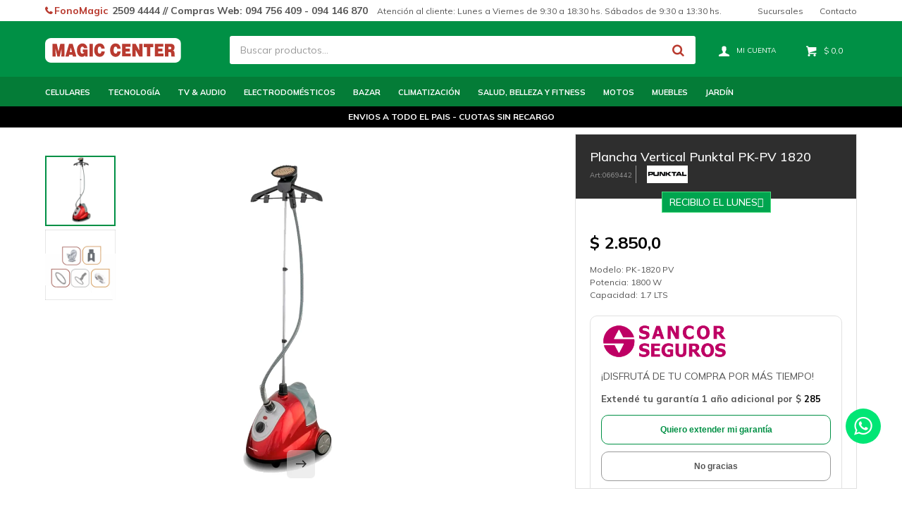

--- FILE ---
content_type: text/html; charset=utf-8
request_url: https://magiccenter.com.uy/catalogo/plancha-vertical-punktal-pk-pv-1820_0669442_0669442
body_size: 10755
content:
 <!DOCTYPE html> <html lang="es" class="no-js"> <head itemscope itemtype="http://schema.org/WebSite"> <meta charset="utf-8" /> <script> const GOOGLE_MAPS_CHANNEL_ID = '38'; </script> <link rel='preconnect' href='https://f.fcdn.app' /> <link rel='preconnect' href='https://fonts.googleapis.com' /> <link rel='preconnect' href='https://www.facebook.com' /> <link rel='preconnect' href='https://www.google-analytics.com' /> <link rel="dns-prefetch" href="https://cdnjs.cloudflare.com" /> <title itemprop='name'>Plancha Vertical Punktal PK-PV 1820 — Magic Center</title> <meta name="description" content="Modelo: PK-1820 PV Potencia: 1800 W Capacidad: 1.7 LTS" /> <meta name="keywords" content="" /> <link itemprop="url" rel="canonical" href="https://magiccenter.com.uy/catalogo/plancha-vertical-punktal-pk-pv-1820_0669442_0669442" /> <meta property="og:title" content="Plancha Vertical Punktal PK-PV 1820 — Magic Center" /><meta property="og:description" content="Modelo: PK-1820 PV Potencia: 1800 W Capacidad: 1.7 LTS" /><meta property="og:type" content="product" /><meta property="og:image" content="https://f.fcdn.app/imgs/00bde0/magiccenter.com.uy/mce/5d49/webp/catalogo/066944206694421/850x850/plancha-vertical-punktal-pk-pv-1820-plancha-vertical-punktal-pk-pv-1820.jpg"/><meta property="og:url" content="https://magiccenter.com.uy/catalogo/plancha-vertical-punktal-pk-pv-1820_0669442_0669442" /><meta property="og:site_name" content="Magic Center" /> <meta name='twitter:description' content='Modelo: PK-1820 PV Potencia: 1800 W Capacidad: 1.7 LTS' /> <meta name='twitter:image' content='https://f.fcdn.app/imgs/00bde0/magiccenter.com.uy/mce/5d49/webp/catalogo/066944206694421/850x850/plancha-vertical-punktal-pk-pv-1820-plancha-vertical-punktal-pk-pv-1820.jpg' /> <meta name='twitter:url' content='https://magiccenter.com.uy/catalogo/plancha-vertical-punktal-pk-pv-1820_0669442_0669442' /> <meta name='twitter:card' content='summary' /> <meta name='twitter:title' content='Plancha Vertical Punktal PK-PV 1820 — Magic Center' /> <script>document.getElementsByTagName('html')[0].setAttribute('class', 'js ' + ('ontouchstart' in window || navigator.msMaxTouchPoints ? 'is-touch' : 'no-touch'));</script> <script> var FN_TC = { M1 : 40, M2 : 1 }; </script> <meta id='viewportMetaTag' name="viewport" content="width=device-width, initial-scale=1.0, maximum-scale=1,user-scalable=no"> <link rel="shortcut icon" href="https://f.fcdn.app/assets/commerce/magiccenter.com.uy/7658_52dc/public/web/favicon.ico" /> <link rel="apple-itouch-icon" href="https://f.fcdn.app/assets/commerce/magiccenter.com.uy/cdb2_0c0e/public/web/favicon.png" /> <!--<link rel="preconnect" href="https://fonts.googleapis.com">--> <!--<link rel="preconnect" href="https://fonts.gstatic.com" crossorigin>--> <!--<link href="https://fonts.googleapis.com/css2?family=Nunito:ital,wght@0,200..1000;1,200..1000&display=swap" rel="stylesheet">--> <!--<link rel="preconnect" href="https://fonts.googleapis.com">--> <!--<link rel="preconnect" href="https://fonts.gstatic.com" crossorigin>--> <!--<link href="https://fonts.googleapis.com/css2?family=Montserrat:ital,wght@0,100..900;1,100..900&display=swap" rel="stylesheet">--> <!--<link rel="preconnect" href="https://fonts.googleapis.com">--> <!--<link rel="preconnect" href="https://fonts.gstatic.com" crossorigin>--> <!--<link href="https://fonts.googleapis.com/css2?family=Noto+Sans:ital,wght@0,100..900;1,100..900&display=swap" rel="stylesheet">--> <link rel="preconnect" href="https://fonts.googleapis.com"> <link rel="preconnect" href="https://fonts.gstatic.com" crossorigin> <link href="https://fonts.googleapis.com/css2?family=Mulish:ital,wght@0,200..1000;1,200..1000&display=swap" rel="stylesheet"> <link href="https://fonts.googleapis.com/css2?family=Material+Symbols+Outlined" rel="stylesheet" /> <link href="https://f.fcdn.app/assets/commerce/magiccenter.com.uy/0000_7a31/s.52404833946650388242726977442369.css" rel="stylesheet"/> <script src="https://f.fcdn.app/assets/commerce/magiccenter.com.uy/0000_7a31/s.43044131004138964262129568147039.js"></script> <!--[if lt IE 9]> <script type="text/javascript" src="https://cdnjs.cloudflare.com/ajax/libs/html5shiv/3.7.3/html5shiv.js"></script> <![endif]--> <link rel="manifest" href="https://f.fcdn.app/assets/manifest.json" /> </head> <body id='pgCatalogoDetalle' class='headerMenuFullWidth footer1 headerSubMenuFullPageWidth buscadorSearchField compraDropDown compraLeft filtrosFixed fichaMobileFixedActions layout03'> <div id="pre"> <div id="wrapper"> <header id="header" role="banner"> <div class="cnt"> <div id="logo"><a href="/"><img src="https://f.fcdn.app/assets/commerce/magiccenter.com.uy/9386_8b7b/public/web/img/logo.svg" alt="Magic Center" /></a></div> <nav id="menu" data-fn="fnMainMenu"> <ul class="lst main"> <li class="it celulares"> <a target="_self" href="https://magiccenter.com.uy/celulares" class="tit">Celulares</a> <div class="subMenu"> <div class="cnt"> <ul> <li class="hdr equipos"><a target="_self" href="https://magiccenter.com.uy/celulares/equipos" class="tit">Equipos</a></li> <li><a href="https://magiccenter.com.uy/celulares/equipos?marca=samsung" target="_self">Samsung</a></li> <li><a href="https://magiccenter.com.uy/celulares/equipos?marca=xiaomi" target="_self">Xiaomi</a></li> <li><a href="https://magiccenter.com.uy/celulares/equipos?marca=iphone" target="_self">iPhone</a></li> </ul>  </div> </div> </li> <li class="it "> <a target="_self" href="/tecnologia" class="tit">Tecnología</a> <div class="subMenu"> <div class="cnt"> <ul> <li class="hdr notebooks"><a target="_self" href="https://magiccenter.com.uy/notebooks" class="tit">Notebooks</a></li> <li><a href="https://magiccenter.com.uy/notebooks?marca=lenovo" target="_self">Lenovo</a></li> </ul> <ul> <li class="hdr tablets"><a target="_self" href="https://magiccenter.com.uy/tablets" class="tit">Tablets</a></li> </ul> <ul> <li class="hdr telefonos"><a target="_self" href="https://magiccenter.com.uy/telefonos" class="tit">Teléfonos</a></li> <li><a href="https://magiccenter.com.uy/telefonos/tecnologia/telefonos/inalambricos" target="_self">Inalámbricos</a></li> <li><a href="https://magiccenter.com.uy/telefonos/tecnologia/telefonos/telefonos-fijos" target="_self">Teléfonos fijos</a></li> </ul>  </div> </div> </li> <li class="it "> <a target="_self" href="/tv-audio" class="tit">TV & Audio</a> <div class="subMenu"> <div class="cnt"> <ul> <li class="hdr televisores"><a target="_self" href="https://magiccenter.com.uy/televisores" class="tit">Televisores</a></li> <li><a href="https://magiccenter.com.uy/televisores?tipo-tv=smart-tv" target="_self">Smart HD</a></li> <li><a href="https://magiccenter.com.uy/televisores?tipo-tv=televisores-4k" target="_self">Smart 4K</a></li> <li><a href="https://magiccenter.com.uy/televisores?tipo-tv=televisores-led" target="_self">Televisores LED</a></li> </ul> <ul> <li class="hdr accesorios-tv"><a target="_self" href="https://magiccenter.com.uy/accesorios-tv" class="tit">Accesorios TV</a></li> <li><a href="https://magiccenter.com.uy/accesorios-tv/tv-audio/accesorios-tv/soportes" target="_self">Soportes</a></li> <li><a href="https://magiccenter.com.uy/accesorios-tv/tv-audio/accesorios-tv/antenas-y-sintonizadoras-digital" target="_self">Antenas y Sintonizadoras digital</a></li> </ul> <ul> <li class="hdr audio"><a target="_self" href="https://magiccenter.com.uy/audio" class="tit">Audio</a></li> <li><a href="https://magiccenter.com.uy/audio/tv-audio/audio/radios" target="_self">Radios</a></li> <li><a href="https://magiccenter.com.uy/audio/tv-audio/audio/barras-de-sonido" target="_self">Barras de sonido</a></li> <li><a href="https://magiccenter.com.uy/audio/tv-audio/audio/equipos-de-audio" target="_self">Equipos de Audio</a></li> </ul> <ul> <li class="hdr parlantes"><a target="_self" href="https://magiccenter.com.uy/parlantes" class="tit">Parlantes</a></li> <li><a href="https://magiccenter.com.uy/parlantes/tv-audio/parlantes/parlantes-portatiles" target="_self">Parlantes portátiles</a></li> <li><a href="https://magiccenter.com.uy/parlantes/tv-audio/parlantes/parlantes-potenciados" target="_self">Parlantes potenciados</a></li> </ul>  </div> </div> </li> <li class="it "> <a target="_self" href="/electrodomesticos" class="tit">Electrodomésticos</a> <div class="subMenu"> <div class="cnt"> <ul> <li class="hdr heladeras-y-freezers"><a target="_self" href="https://magiccenter.com.uy/heladeras-y-freezers" class="tit">Heladeras y Freezers</a></li> <li><a href="https://magiccenter.com.uy/heladeras-y-freezers/electrodomesticos/heladeras-y-freezers/heladeras" target="_self">Heladeras</a></li> <li><a href="https://magiccenter.com.uy/heladeras-y-freezers/electrodomesticos/heladeras-y-freezers/freezers" target="_self">Freezers</a></li> <li><a href="https://magiccenter.com.uy/heladeras-y-freezers/electrodomesticos/heladeras-y-freezers/frigobares" target="_self">Frigobares</a></li> </ul> <ul> <li class="hdr cocinas-y-hornos"><a target="_self" href="https://magiccenter.com.uy/cocinas-y-hornos" class="tit">Cocina</a></li> <li><a href="https://magiccenter.com.uy/cocinas-y-hornos/electrodomesticos/cocinas-y-hornos/cocinas" target="_self">Cocinas</a></li> <li><a href="https://magiccenter.com.uy/cocinas-y-hornos/electrodomesticos/cocinas-y-hornos/hornos-de-empotrar" target="_self">Hornos de Empotrar</a></li> <li><a href="https://magiccenter.com.uy/cocinas-y-hornos/electrodomesticos/cocinas-y-hornos/anafes" target="_self">Anafes</a></li> <li><a href="https://magiccenter.com.uy/cocinas-y-hornos/electrodomesticos/cocinas-y-hornos/campanas" target="_self">Campanas</a></li> <li><a href="https://magiccenter.com.uy/cocinas-y-hornos/electrodomesticos/cocinas-y-hornos/extractores" target="_self">Extractores</a></li> <li><a href="https://magiccenter.com.uy/cocinas-y-hornos/electrodomesticos/cocinas-y-hornos/microondas" target="_self">Microondas</a></li> <li><a href="https://magiccenter.com.uy/cocinas-y-hornos/electrodomesticos/cocinas-y-hornos/hornos-electricos" target="_self">Hornos Eléctricos</a></li> </ul> <ul> <li class="hdr calefones"><a target="_self" href="https://magiccenter.com.uy/calefones" class="tit">Calefones</a></li> <li><a href="https://magiccenter.com.uy/calefones?tipo-tanque=cobre" target="_self">Cobre</a></li> <li><a href="https://magiccenter.com.uy/calefones?tipo-tanque=acero" target="_self">Acero</a></li> </ul> <ul> <li class="hdr lavado-y-secado"><a target="_self" href="https://magiccenter.com.uy/lavado-y-secado" class="tit">Lavado y Secado</a></li> <li><a href="https://magiccenter.com.uy/lavado-y-secado/electrodomesticos/lavado-y-secado/lavarropas" target="_self">Lavarropas</a></li> <li><a href="https://magiccenter.com.uy/lavado-y-secado/electrodomesticos/lavado-y-secado/secarropas" target="_self">Secarropas</a></li> <li><a href="https://magiccenter.com.uy/lavado-y-secado/electrodomesticos/lavado-y-secado/lavasecarropas" target="_self">Lavasecarropas</a></li> <li><a href="https://magiccenter.com.uy/lavado-y-secado/electrodomesticos/lavado-y-secado/lavavajillas" target="_self">Lavavajillas</a></li> </ul> <ul> <li class="hdr de-cocina"><a target="_self" href="https://magiccenter.com.uy/de-cocina" class="tit">Pequeños de Cocina</a></li> <li><a href="https://magiccenter.com.uy/de-cocina/electrodomesticos/batidoras" target="_self">Batidoras</a></li> <li><a href="https://magiccenter.com.uy/de-cocina/electrodomesticos/cafeteras" target="_self">Cafeteras</a></li> <li><a href="https://magiccenter.com.uy/de-cocina/electrodomesticos/exprimidores-y-jugueras" target="_self">Exprimidores y jugueras</a></li> <li><a href="https://magiccenter.com.uy/de-cocina/electrodomesticos/freidoras" target="_self">Freidoras</a></li> <li><a href="https://magiccenter.com.uy/de-cocina/electrodomesticos/jarras-electricas" target="_self">Jarras Eléctricas</a></li> <li><a href="https://magiccenter.com.uy/de-cocina/electrodomesticos/soperas" target="_self">Soperas</a></li> <li><a href="https://magiccenter.com.uy/de-cocina/electrodomesticos/mixers" target="_self">Mixers</a></li> <li><a href="https://magiccenter.com.uy/de-cocina/electrodomesticos/procesadoras" target="_self">Procesadoras</a></li> <li><a href="https://magiccenter.com.uy/de-cocina/electrodomesticos/sandwicheras" target="_self">Sandwicheras</a></li> <li><a href="https://magiccenter.com.uy/de-cocina/electrodomesticos/tostadoras" target="_self">Tostadoras</a></li> <li><a href="https://magiccenter.com.uy/de-cocina/electrodomesticos/licuadoras" target="_self">Licuadoras</a></li> </ul> <ul> <li class="hdr horgar-y-limpieza"><a target="_self" href="https://magiccenter.com.uy/horgar-y-limpieza" class="tit">Hogar y Limpieza</a></li> <li><a href="https://magiccenter.com.uy/horgar-y-limpieza/electrodomesticos/aspiradoras" target="_self">Aspiradoras</a></li> <li><a href="https://magiccenter.com.uy/horgar-y-limpieza/electrodomesticos/enceradoras" target="_self">Enceradoras</a></li> <li><a href="https://magiccenter.com.uy/horgar-y-limpieza/electrodomesticos/maquinas-de-coser" target="_self">Maquinas de coser</a></li> <li><a href="https://magiccenter.com.uy/horgar-y-limpieza/electrodomesticos/planchas" target="_self">Planchas</a></li> </ul>  </div> </div> </li> <li class="it bazar"> <a target="_self" href="https://magiccenter.com.uy/bazar" class="tit">Bazar</a> <div class="subMenu"> <div class="cnt"> <ul> <li class=" recipientes-termicos"><a target="_self" href="https://magiccenter.com.uy/bazar/recipientes-termicos" class="tit">Recipientes térmicos</a></li> <li class=" ollas-y-sartenes"><a target="_self" href="https://magiccenter.com.uy/bazar/ollas-y-sartenes" class="tit">Ollas y sartenes</a></li> <li class=" calderas"><a target="_self" href="https://magiccenter.com.uy/bazar/calderas" class="tit">Calderas</a></li> </ul> <!----> </div> </div> </li> <li class="it "> <a target="_self" href="/climatizacion" class="tit">Climatización</a> <div class="subMenu"> <div class="cnt"> <ul> <li class="hdr aires-acondicionados"><a target="_self" href="https://magiccenter.com.uy/aires-acondicionados" class="tit">Aires Acondicionados</a></li> <li><a href="https://magiccenter.com.uy/aires-acondicionados?tipo-ac=inverter" target="_self">Inverter</a></li> <li><a href="https://magiccenter.com.uy/aires-acondicionados?tipo-ac=on-off" target="_self">On / Off</a></li> </ul> <ul> <li class="hdr ventiladores"><a target="_self" href="https://magiccenter.com.uy/ventiladores" class="tit">Ventiladores</a></li> <li><a href="https://magiccenter.com.uy/ventiladores?tipo=de-pie" target="_self">De Pie</a></li> <li><a href="https://magiccenter.com.uy/ventiladores?tipo=de-mesa" target="_self">De Mesa</a></li> <li><a href="https://magiccenter.com.uy/ventiladores?tipo=de-techo" target="_self">De Techo</a></li> <li><a href="https://magiccenter.com.uy/ventiladores?tipo=turbo" target="_self">Turbo</a></li> </ul> <ul> <li class="hdr calefaccion"><a target="_self" href="https://magiccenter.com.uy/calefaccion" class="tit">Calefacción</a></li> <li><a href="https://magiccenter.com.uy/calefaccion/climatizacion/calefaccion/estufas" target="_self">Estufas</a></li> <li><a href="https://magiccenter.com.uy/calefaccion/climatizacion/calefaccion/radiadores" target="_self">Radiadores</a></li> <li><a href="https://magiccenter.com.uy/calefaccion/climatizacion/calefaccion/calefactores" target="_self">Calefactores</a></li> <li><a href="https://magiccenter.com.uy/calefaccion/climatizacion/calefaccion/calientacamas" target="_self">Calientacamas</a></li> </ul> <ul> <li class="hdr deshumificadores"><a target="_self" href="https://magiccenter.com.uy/deshumificadores" class="tit">Deshumificadores</a></li> </ul>  </div> </div> </li> <li class="it "> <a target="_self" href="/salud-belleza-y-fitness" class="tit">Salud, Belleza y Fitness</a> <div class="subMenu"> <div class="cnt"> <ul> <li class="hdr cuidado-personal"><a target="_self" href="https://magiccenter.com.uy/cuidado-personal" class="tit">Cuidado Personal</a></li> <li><a href="https://magiccenter.com.uy/cuidado-personal/salud-belleza-y-fitness/cuidado-personal/planchitas" target="_self">Planchitas</a></li> <li><a href="https://magiccenter.com.uy/cuidado-personal/salud-belleza-y-fitness/cuidado-personal/secadores-de-pelo" target="_self">Secadores de pelo</a></li> <li><a href="https://magiccenter.com.uy/cuidado-personal/salud-belleza-y-fitness/cuidado-personal/depiladoras" target="_self">Depiladoras</a></li> <li><a href="https://magiccenter.com.uy/cuidado-personal/salud-belleza-y-fitness/cuidado-personal/afeitadoras" target="_self">Afeitadoras</a></li> <li><a href="https://magiccenter.com.uy/cuidado-personal/salud-belleza-y-fitness/cuidado-personal/cortadoras-de-pelo" target="_self">Cortadoras de pelo</a></li> <li><a href="https://magiccenter.com.uy/cuidado-personal/salud-belleza-y-fitness/cuidado-personal/cortabarbas-y-trimmers" target="_self">Cortabarbas y Trimmers</a></li> </ul> <ul> <li class="hdr fitness"><a target="_self" href="https://magiccenter.com.uy/fitness" class="tit">Fitness</a></li> <li><a href="https://magiccenter.com.uy/fitness/salud-belleza-y-fitness/fitness/caminadores" target="_self">Caminadores</a></li> <li><a href="https://magiccenter.com.uy/fitness/salud-belleza-y-fitness/fitness/ergometricas" target="_self">Ergométricas</a></li> <li><a href="https://magiccenter.com.uy/fitness/salud-belleza-y-fitness/fitness/bancos" target="_self">Bancos</a></li> <li><a href="https://magiccenter.com.uy/fitness/salud-belleza-y-fitness/fitness/remo" target="_self">Remos</a></li> <li><a href="https://magiccenter.com.uy/fitness/salud-belleza-y-fitness/fitness/spinning" target="_self">Spinning</a></li> </ul> <ul> <li class="hdr bicicletas"><a target="_self" href="https://magiccenter.com.uy/bicicletas" class="tit">Bicicletas</a></li> <li><a href="https://magiccenter.com.uy/bicicletas?genero=caballero" target="_self">Caballero</a></li> <li><a href="https://magiccenter.com.uy/bicicletas?genero=dama" target="_self">Dama</a></li> </ul> <ul> <li class="hdr salud-y-bienestar"><a target="_self" href="https://magiccenter.com.uy/salud-y-bienestar" class="tit">Salud y Bienestar</a></li> <li><a href="https://magiccenter.com.uy/salud-y-bienestar/salud-belleza-y-fitness/salud-y-bienestar/balanzas-de-bano" target="_self">Balanzas de baño</a></li> </ul>  </div> </div> </li> <li class="it motos"> <a target="_self" href="https://magiccenter.com.uy/motos" class="tit">Motos</a> <div class="subMenu"> <div class="cnt"> <ul> <li class=" polleritas"><a target="_self" href="https://magiccenter.com.uy/motos/polleritas" class="tit">Polleritas</a></li> <li class=" de-calle"><a target="_self" href="https://magiccenter.com.uy/motos/de-calle" class="tit">De calle</a></li> <li class=" linea-sr"><a target="_self" href="https://magiccenter.com.uy/motos/linea-sr" class="tit">Linea SR</a></li> <li class=" custom"><a target="_self" href="https://magiccenter.com.uy/motos/custom" class="tit">Custom</a></li> </ul> <!----> </div> </div> </li> <li class="it muebles"> <a target="_self" href="https://magiccenter.com.uy/muebles" class="tit">Muebles</a> <div class="subMenu"> <div class="cnt"> <ul> <li class="hdr colchones-y-sommiers"><a target="_self" href="https://magiccenter.com.uy/muebles/colchones-y-sommiers" class="tit">Colchones y Sommiers</a></li> <li><a href="https://magiccenter.com.uy/muebles/colchones-y-sommiers/colchones" target="_self">Colchones</a></li> <li><a href="https://magiccenter.com.uy/muebles/colchones-y-sommiers/sommiers" target="_self">Sommiers</a></li> </ul>  </div> </div> </li> <li class="it jardin"> <a target="_self" href="https://magiccenter.com.uy/jardin" class="tit">Jardín</a> <div class="subMenu"> <div class="cnt"> <ul> <li class=" desmalezadoras"><a target="_self" href="https://magiccenter.com.uy/jardin/desmalezadoras" class="tit">Desmalezadoras</a></li> <li class=" bordeadoras"><a target="_self" href="https://magiccenter.com.uy/jardin/bordeadoras" class="tit">Bordeadoras</a></li> <li class=" cortadoras-de-cesped"><a target="_self" href="https://magiccenter.com.uy/jardin/cortadoras-de-cesped" class="tit">Cortadoras de cesped</a></li> <li class=" hidrolavadoras"><a target="_self" href="https://magiccenter.com.uy/jardin/hidrolavadoras" class="tit">Hidrolavadoras</a></li> <li class=" herramientas"><a target="_self" href="https://magiccenter.com.uy/jardin/herramientas" class="tit">Herramientas</a></li> <li class=" barbacoa"><a target="_self" href="https://magiccenter.com.uy/jardin/barbacoa" class="tit">Barbacoa</a></li> </ul> <!----> </div> </div> </li> </ul> </nav> <div class="toolsItem frmBusqueda" data-version='1'> <button type="button" class="btnItem btnMostrarBuscador"> <span class="ico"></span> <span class="txt"></span> </button> <form action="/catalogo"> <div class="cnt"> <span class="btnCerrar"> <span class="ico"></span> <span class="txt"></span> </span> <label class="lbl"> <b>Buscar productos</b> <input maxlength="48" required="" autocomplete="off" type="search" name="q" placeholder="Buscar productos..." /> </label> <button class="btnBuscar" type="submit"> <span class="ico"></span> <span class="txt"></span> </button> </div> </form> </div> <div class="toolsItem accesoMiCuentaCnt" data-logged="off" data-version='1'> <a href="/mi-cuenta" class="btnItem btnMiCuenta"> <span class="ico"></span> <span class="txt"></span> <span class="usuario"> <span class="nombre"></span> <span class="apellido"></span> </span> </a> <div class="miCuentaMenu"> <ul class="lst"> <li class="it"><a href='/mi-cuenta/mis-datos' class="tit" >Mis datos</a></li> <li class="it"><a href='/mi-cuenta/direcciones' class="tit" >Mis direcciones</a></li> <li class="it"><a href='/mi-cuenta/compras' class="tit" >Mis compras</a></li> <li class="it"><a href='/mi-cuenta/wish-list' class="tit" >Wish List</a></li> <li class="it itSalir"><a href='/salir' class="tit" >Salir</a></li> </ul> </div> </div> <div id="miCompra" data-show="off" data-fn="fnMiCompra" class="toolsItem" data-version="1"> </div> <div id="infoTop"><span class="tel"><b>FonoMagic</b> 2509 4444 // Compras Web: 094 756 409 - 094 146 870</span> <span class="horario">Atenci&oacute;n al cliente: Lunes a Viernes de 9:30 a 18:30 hs. Sábados de 9:30 a 13:30 hs.</span></div> <nav id="menuTop"> <ul class="lst"> <li class="it "><a target="_self" class="tit" href="https://magiccenter.com.uy/tiendas">Sucursales</a></li> <li class="it "><a target="_self" class="tit" href="https://magiccenter.com.uy/contacto">Contacto</a></li> </ul> </nav> <a id="btnMainMenuMobile" href="javascript:mainMenuMobile.show();"><span class="ico">&#59421;</span><span class="txt">Menú</span></a> </div> </header> <!-- end:header --> <div data-id="1012" data-area="Top" class="banner"><a data-track-categ='Banners' data-track-action='Top' data-track-label='ENVIOS A TODO EL PAIS - CUOTAS SIN RECARGO' href="" class="link-container"> 	<div class="fen-html-content center p-relative p2 bg-black"> <h2 class="fs6 white bold">ENVIOS A TODO EL PAIS - CUOTAS SIN RECARGO</h2> </div> </a></div> <div id="central"> <section id="main" role="main"> <div id="fichaProducto" class="" data-tit="Plancha Vertical Punktal PK-PV 1820" data-totImagenes="2" data-agotado="off"> <div class="cnt"> <div class="columnaIzquierda"> <div data-fn="fnSwiperFicha" data-thumbs="true" data-thumbs-direction="vertical" class="fichaImagenes nav"> <div class="imagenProducto swiper-container" data-fn="fnGaleria"> <div class="swiper-wrapper"> <span class="item zoom swiper-slide"> <a class="img source" href="//f.fcdn.app/imgs/52de1b/magiccenter.com.uy/mce/5d49/webp/catalogo/066944206694421/1500-1500/plancha-vertical-punktal-pk-pv-1820-plancha-vertical-punktal-pk-pv-1820.jpg"> <img loading='lazy' data-src-g="//f.fcdn.app/imgs/3c9e7e/magiccenter.com.uy/mce/5d49/webp/catalogo/066944206694421/1920-1200/plancha-vertical-punktal-pk-pv-1820-plancha-vertical-punktal-pk-pv-1820.jpg" src='//f.fcdn.app/imgs/00bde0/magiccenter.com.uy/mce/5d49/webp/catalogo/066944206694421/850x850/plancha-vertical-punktal-pk-pv-1820-plancha-vertical-punktal-pk-pv-1820.jpg' alt='Plancha Vertical Punktal PK-PV 1820 Plancha Vertical Punktal PK-PV 1820' width='850' height='850' /> </a> </span> <span class="item zoom swiper-slide"> <a class="img source" href="//f.fcdn.app/imgs/9bba1e/magiccenter.com.uy/mce/12d8/webp/catalogo/066944206694422/1500-1500/plancha-vertical-punktal-pk-pv-1820-plancha-vertical-punktal-pk-pv-1820.jpg"> <img loading='lazy' data-src-g="//f.fcdn.app/imgs/4af3b0/magiccenter.com.uy/mce/12d8/webp/catalogo/066944206694422/1920-1200/plancha-vertical-punktal-pk-pv-1820-plancha-vertical-punktal-pk-pv-1820.jpg" src='//f.fcdn.app/imgs/7656aa/magiccenter.com.uy/mce/12d8/webp/catalogo/066944206694422/850x850/plancha-vertical-punktal-pk-pv-1820-plancha-vertical-punktal-pk-pv-1820.jpg' alt='Plancha Vertical Punktal PK-PV 1820 Plancha Vertical Punktal PK-PV 1820' width='850' height='850' /> </a> </span> </div> <div class="cocardas"></div> </div> <div class="swiperThumbs"> <ul class="lst lstThumbs"> <li class="it"> <a target="_blank" data-standard="//f.fcdn.app/imgs/00bde0/magiccenter.com.uy/mce/5d49/webp/catalogo/066944206694421/850x850/plancha-vertical-punktal-pk-pv-1820-plancha-vertical-punktal-pk-pv-1820.jpg" href="//f.fcdn.app/imgs/48108f/magiccenter.com.uy/mce/5d49/webp/catalogo/066944206694421/2000-2000/plancha-vertical-punktal-pk-pv-1820-plancha-vertical-punktal-pk-pv-1820.jpg"><img loading='lazy' src='//f.fcdn.app/imgs/9c35ef/magiccenter.com.uy/mce/5d49/webp/catalogo/066944206694421/460x460/plancha-vertical-punktal-pk-pv-1820-plancha-vertical-punktal-pk-pv-1820.jpg' alt='Plancha Vertical Punktal PK-PV 1820 Plancha Vertical Punktal PK-PV 1820' width='460' height='460' /></a> </li> <li class="it"> <a target="_blank" data-standard="//f.fcdn.app/imgs/7656aa/magiccenter.com.uy/mce/12d8/webp/catalogo/066944206694422/850x850/plancha-vertical-punktal-pk-pv-1820-plancha-vertical-punktal-pk-pv-1820.jpg" href="//f.fcdn.app/imgs/5d536b/magiccenter.com.uy/mce/12d8/webp/catalogo/066944206694422/2000-2000/plancha-vertical-punktal-pk-pv-1820-plancha-vertical-punktal-pk-pv-1820.jpg"><img loading='lazy' src='//f.fcdn.app/imgs/f92b28/magiccenter.com.uy/mce/12d8/webp/catalogo/066944206694422/460x460/plancha-vertical-punktal-pk-pv-1820-plancha-vertical-punktal-pk-pv-1820.jpg' alt='Plancha Vertical Punktal PK-PV 1820 Plancha Vertical Punktal PK-PV 1820' width='460' height='460' /></a> </li> </ul> </div> </div> </div> <div class="columnaDerecha"> <div class="hdr" data-fn="fnCocardaEnvio"> <h1 class="tit">Plancha Vertical Punktal PK-PV 1820</h1> <div class="cod"> 0669442 <div class="logoMarca"><img loading='lazy' src='//f.fcdn.app/imgs/3f92df/magiccenter.com.uy/mce/f87e/webp/marcas/punktal/0x0/punktal' alt='Punktal' /></div> </div> <span class="cocardasTexto"><span class="grupo grupo127">Llega Hoy - MVD</span></span> </div> <div class="preciosWrapper"> <div class="precios"> <strong class="precio venta"><span class="sim">$</span> <span class="monto">2.850,0</span></strong> </div> </div> <div class="desc"> <p>Modelo: PK-1820 PV<br /> Potencia: 1800 W<br /> Capacidad: 1.7 LTS</p> </div> <div style="display: none;" id="_jsonDataFicha_"> {"sku":{"fen":"1:0669442:0669442:U:1","com":"-0669442_"},"producto":{"codigo":"0669442","nombre":"Plancha Vertical Punktal PK-PV 1820","categoria":"Electrodomesticos > Planchas","marca":"Punktal"},"variante":{"codigo":"0669442","codigoCompleto":"06694420669442","nombre":"Plancha Vertical Punktal PK-PV 1820","nombreCompleto":"Plancha Vertical Punktal PK-PV 1820","img":{"u":"\/\/f.fcdn.app\/imgs\/54fa1d\/magiccenter.com.uy\/mce\/5d49\/webp\/catalogo\/066944206694421\/1024-1024\/plancha-vertical-punktal-pk-pv-1820-plancha-vertical-punktal-pk-pv-1820.jpg"},"url":"https:\/\/magiccenter.com.uy\/catalogo\/plancha-vertical-punktal-pk-pv-1820_0669442_0669442","tieneStock":true,"ordenVariante":"999"},"nomPresentacion":"PLANCHA VERTICAL PUNKTAL PK-PV 1","nombre":"Plancha Vertical Punktal PK-PV 1820","nombreCompleto":"Plancha Vertical Punktal PK-PV 1820","precioMonto":2850,"moneda":{"nom":"M1","nro":858,"cod":"UYU","sim":"$"},"sale":false,"outlet":false,"nuevo":false,"carac":{"envio-hoy":"Si","tipo-paquete":"50x50x50","color":"Patr\u00f3n, Rojo"}} </div> <div class="garantiaExtendida" data-fn="fnGarantiaExtendida"> <div class="header"> <img src="https://f.fcdn.app/assets/commerce/magiccenter.com.uy/392c_f779/public/web/img/logo-sancor.png" alt="" class="garantiaExtendidaLogo"> </div> <div class="infoSeguro"> <div class="tit"> <h2>¡DISFRUTÁ DE TU COMPRA POR MÁS TIEMPO!</h2> </div> <br> <div class="info"> <p style="margin-top: 10px"> Extendé tu garantía 1 año adicional por <span class="sim">$ </span><span class="precio">285</span> </p> </div> <div class="botones"> <button type="button" class="quieroExtender">Quiero extender mi garantía</button> <button type="button" class="noQuieroExtender">No gracias</button> <input type="checkbox" id="checkGarantiaExtendida" value="1:0669442:0669442:U:2" style="display: none"> </div> </div> <div class="error"> <span class="ico"></span> <p class="text">Seleccione una opción para continuar</p> </div> <div class="infoExtendida"> <div id="infoGarantiaExtendida" class="blk slideTab" data-fn="fnAmpliarInfo"> <span class="overlay close"></span> <div class="hdr"> <p>Condiciones</p> </div> <div class="cnt"> <div class="hdr"> <span class="tit">¡Disfrutá de tu compra por más tiempo, contratá la garantía extendida de Sancor Seguros!</span> <span class="close ico"></span> </div> <div class="body"> <p> Este seguro extiende la garantía de fábrica por el mismo período y condiciones, amparando fallas por defectos de fabricación del producto adquirido, siempre que los mismos se encuentren comprendidos en la garantía original. </p> <p> Si tu artículo presenta una falla de fábrica luego de vencida la garantía oficial, Sancor Seguros indemnizará la reparación o, en su defecto, lo reemplazará por uno igual o de similares características sin costo extra. </p> <p> El seguro no cubre: Traslado del artículo, daños ocasionados por golpes, roturas, contacto con agua, ralladuras, caídas, instalación defectuosa o ilegal, desgastes producidos por maltratos, uso indebido del producto, huellas que indiquen que el producto fue desarmado y/o examinado por personas ajenas al servicio técnico autorizado por la marca o Magic Center. </p> </div> </div> </div> </div> </div> <div class="selectOverlay"></div> <form id="frmComprarArticulo" class="frmComprar" action="/mi-compra?o=agregar" method="post"> <div class="cnt"> <div class="hero-info"> <h1 class="tit">Plancha Vertical Punktal PK-PV 1820</h1> <div class="preciosWrapper"> <div class="precios"> <strong class="precio venta"><span class="sim">$</span> <span class="monto">2.850,0</span></strong> </div> </div> </div> <div class="blkCompra" data-fn="fnBlkCompra" data-talleunico="true"> <input type="hidden" name="sku" value="1:0669442:0669442:U:1" /> </div> <div id="mainActions"> <button id="btnComprar" type="submit" class="btn btn01">Comprar</button> <div class="custom cantidadArticulo" data-fn="fnCantidadItemFicha"> <input name="qty" type="text" value="1"/> <div class="cont-btn"> <span class="plus"><span class="material-symbols-outlined">add</span></span> <span class="minus"><span class="material-symbols-outlined">remove</span></span> </div> </div> <span class="btnWishlist" data-fn="fnEditWishList" data-cod-producto="0669442" data-cod-variante="0669442"> </span> <a id="whatsappFicha" onclick="fbq('trackCustom', 'ConsultaWhatsappFicha');" href="https://wa.me/598094146870" target="blank">Por consultas no dudes en escribirnos</a> </div> </div> </form> <div id="infoPagos" class="blk slideTab hide-mobile" data-fn="fnAmpliarInfoOverlay"> <span class="overlay close"></span> <div class="hdr"> <span class="tit limitado">Pagos: <ul class='lst lstMediosDePago'> <li class='it visa'><img loading="lazy" src="https://f.fcdn.app/logos/c/visa.svg" alt="visa" height="20" /></li> <li class='it oca'><img loading="lazy" src="https://f.fcdn.app/logos/c/oca.svg" alt="oca" height="20" /></li> <li class='it master'><img loading="lazy" src="https://f.fcdn.app/logos/c/master.svg" alt="master" height="20" /></li> <li class='it lider'><img loading="lazy" src="https://f.fcdn.app/logos/c/lider.svg" alt="lider" height="20" /></li> <li class='it ebrou'><img loading="lazy" src="https://f.fcdn.app/logos/c/ebrou.svg" alt="ebrou" height="20" /></li> <li class='it santandersupernet'><img loading="lazy" src="https://f.fcdn.app/logos/c/santandersupernet.svg" alt="santandersupernet" height="20" /></li> <li class='it bbvanet'><img loading="lazy" src="https://f.fcdn.app/logos/c/bbvanet.svg" alt="bbvanet" height="20" /></li> <li class='it hsbc'><img loading="lazy" src="https://f.fcdn.app/logos/c/hsbc.svg" alt="hsbc" height="20" /></li> <li class='it amex'><img loading="lazy" src="https://f.fcdn.app/logos/c/amex.svg" alt="amex" height="20" /></li> <li class='it anda'><img loading="lazy" src="https://f.fcdn.app/logos/c/anda.svg" alt="anda" height="20" /></li> <li class='it cabal'><img loading="lazy" src="https://f.fcdn.app/logos/c/cabal.svg" alt="cabal" height="20" /></li> <li class='it creditosdirectos'><img loading="lazy" src="https://f.fcdn.app/logos/c/creditosdirectos.svg" alt="creditosdirectos" height="20" /></li> <li class='it passcard'><img loading="lazy" src="https://f.fcdn.app/logos/c/passcard.svg" alt="passcard" height="20" /></li> <li class='it scotiabank'><img loading="lazy" src="https://f.fcdn.app/logos/c/scotiabank.svg" alt="scotiabank" height="20" /></li> <li class='it creditodelacasa'><img loading="lazy" src="https://f.fcdn.app/logos/c/creditodelacasa.svg" alt="creditodelacasa" height="20" /></li> </ul> </span> <span class="ver-mas">Ver opciones de pago y planes de cuotas</span> </div> <div class="cnt"> <div class="hdr"> <span class="tit">Medios de pago</span> <span class="close ico"><span class="material-symbols-outlined">close</span></span> </div> <div> <ul class='lst lstMediosDePago'> <li class='it visa'><img loading="lazy" src="https://f.fcdn.app/logos/c/visa.svg" alt="visa" height="20" /></li> <li class='it oca'><img loading="lazy" src="https://f.fcdn.app/logos/c/oca.svg" alt="oca" height="20" /></li> <li class='it master'><img loading="lazy" src="https://f.fcdn.app/logos/c/master.svg" alt="master" height="20" /></li> <li class='it lider'><img loading="lazy" src="https://f.fcdn.app/logos/c/lider.svg" alt="lider" height="20" /></li> <li class='it ebrou'><img loading="lazy" src="https://f.fcdn.app/logos/c/ebrou.svg" alt="ebrou" height="20" /></li> <li class='it santandersupernet'><img loading="lazy" src="https://f.fcdn.app/logos/c/santandersupernet.svg" alt="santandersupernet" height="20" /></li> <li class='it bbvanet'><img loading="lazy" src="https://f.fcdn.app/logos/c/bbvanet.svg" alt="bbvanet" height="20" /></li> <li class='it hsbc'><img loading="lazy" src="https://f.fcdn.app/logos/c/hsbc.svg" alt="hsbc" height="20" /></li> <li class='it amex'><img loading="lazy" src="https://f.fcdn.app/logos/c/amex.svg" alt="amex" height="20" /></li> <li class='it anda'><img loading="lazy" src="https://f.fcdn.app/logos/c/anda.svg" alt="anda" height="20" /></li> <li class='it cabal'><img loading="lazy" src="https://f.fcdn.app/logos/c/cabal.svg" alt="cabal" height="20" /></li> <li class='it creditosdirectos'><img loading="lazy" src="https://f.fcdn.app/logos/c/creditosdirectos.svg" alt="creditosdirectos" height="20" /></li> <li class='it passcard'><img loading="lazy" src="https://f.fcdn.app/logos/c/passcard.svg" alt="passcard" height="20" /></li> <li class='it scotiabank'><img loading="lazy" src="https://f.fcdn.app/logos/c/scotiabank.svg" alt="scotiabank" height="20" /></li> <li class='it creditodelacasa'><img loading="lazy" src="https://f.fcdn.app/logos/c/creditodelacasa.svg" alt="creditodelacasa" height="20" /></li> </ul> <span class="tit pc">Planes de cuotas</span> <ul class="planesCuotas"> <li class="plan plan_12"> <img src="https://f.fcdn.app/logos/c/oca.svg" alt="OCA" title="OCA" /> hasta en <strong>12</strong> cuotas de <strong>$ 237,5</strong> </li> <li class="plan plan_21"> <img src="https://f.fcdn.app/logos/c/visa.svg" alt="Visa" title="Visa" /> hasta en <strong>12</strong> cuotas de <strong>$ 237,5</strong> </li> <li class="plan plan_11"> <img src="https://f.fcdn.app/logos/c/creditosdirectos.svg" alt="Créditos Directos" title="Créditos Directos" /> hasta en <strong>18</strong> cuotas de <strong>$ 158,3</strong> </li> <li class="plan plan_20"> <img src="https://f.fcdn.app/logos/c/master.svg" alt="Mastercard" title="Mastercard" /> hasta en <strong>12</strong> cuotas de <strong>$ 237,5</strong> </li> <li class="plan plan_13"> <img src="https://f.fcdn.app/logos/c/passcard.svg" alt="Passcard" title="Passcard" /> hasta en <strong>18</strong> cuotas de <strong>$ 158,3</strong> </li> <li class="plan plan_17"> <img src="https://f.fcdn.app/logos/c/cabal.svg" alt="Cabal" title="Cabal" /> hasta en <strong>24</strong> cuotas de <strong>$ 118,8</strong> </li> <li class="plan plan_16"> <img src="https://f.fcdn.app/logos/c/anda.svg" alt="Anda" title="Anda" /> hasta en <strong>12</strong> cuotas de <strong>$ 237,5</strong> </li> <li class="plan plan_15"> <img src="https://f.fcdn.app/logos/c/amex.svg" alt="American Express" title="American Express" /> hasta en <strong>6</strong> cuotas de <strong>$ 475,0</strong> </li> <li class="plan plan_19"> <img src="https://f.fcdn.app/logos/c/lider.svg" alt="Lider" title="Lider" /> hasta en <strong>12</strong> cuotas de <strong>$ 237,5</strong> </li> <li class="plan plan_2"> <img src="https://f.fcdn.app/logos/c/creditel.svg" alt="Creditel" title="Creditel" /> hasta en <strong>12</strong> cuotas de <strong>$ 237,5</strong> </li> <li class="plan plan_25"> <img src="https://f.fcdn.app/logos/c/diners.svg" alt="Diners" title="Diners" /> hasta en <strong>6</strong> cuotas de <strong>$ 475,0</strong> </li> </ul> </div> </div> </div> <div id="infoEnvio" class="blk blkColapsable" data-fn="fnAmpliarInfoFicha"> <span class="overlay close"></span> <div class="hdr"> <span class="tit">Envíos</span> </div> <div class="cnt"> <div data-fn="fnRemoveEmptyRow"> <div data-id="1017" data-area="EnviosFicha" class="banner">Las compras realizadas por la página web pueden ser retiradas en una sucursal o enviadas a domicilio. <a data-track-categ='Banners' data-track-action='EnviosFicha' data-track-label='EnviosFicha' href="/envios">Ver mas</a></div> </div> </div> </div> <div class="blkCompartir"> <a class="btnFacebook" title="Compartir en Facebook" target="_blank" href="http://www.facebook.com/share.php?u=https://magiccenter.com.uy/catalogo/plancha-vertical-punktal-pk-pv-1820_0669442_0669442"><span class="ico">&#59392;</span><span class="txt">Facebook</span></a> <a class="btnTwitter" title="Compartir en Twitter" target="_blank" href="https://twitter.com/intent/tweet?url=https%3A%2F%2Fmagiccenter.com.uy%2Fcatalogo%2Fplancha-vertical-punktal-pk-pv-1820_0669442_0669442&text=Me%20gust%C3%B3%20el%20producto%20Plancha%20Vertical%20Punktal%20PK-PV%201820"><span class="ico">&#59393;</span><span class="txt">Twitter</span></a> <a class="btnPinterest" title="Compartir en Pinterest" target="_blank" href="http://pinterest.com/pin/create/bookmarklet/?media=http://f.fcdn.app/imgs/e42c8d/magiccenter.com.uy/mce/5d49/webp/catalogo/066944206694421/850_850/plancha-vertical-punktal-pk-pv-1820-plancha-vertical-punktal-pk-pv-1820.jpg&url=https://magiccenter.com.uy/catalogo/plancha-vertical-punktal-pk-pv-1820_0669442_0669442&is_video=false&description=Plancha+Vertical+Punktal+PK-PV+1820"><span class="ico">&#59395;</span><span class="txt">Pinterest</span></a> <a class="btnWhatsapp" title="Compartir en Whatsapp" target="_blank" href="whatsapp://send?text=Me+gust%C3%B3+el+producto+https%3A%2F%2Fmagiccenter.com.uy%2Fcatalogo%2Fplancha-vertical-punktal-pk-pv-1820_0669442_0669442" data-action="share/whatsapp/share"><span class="ico">&#59398;</span><span class="txt">Whatsapp</span></a> </div> <a href="https://magiccenter.com.uy/catalogo?marca=punktal " class="ver-mas-marca">Ver mas productos de la marca Punktal </a> </div> </div> <div class="tabs blkDetalle" data-fn="fnCrearTabs"> <div class="it"> <span class="tit">Descripción</span> <div class="cnt"> <div class="text"> <h3>Especificaciones</h3><p>Potencia: 1800 W<br>Capacidad: 1.7 LTS<br>Tanque de agua de facil llenado<br>Percha desmontable<br>Temperatura regulable&nbsp;<br>Puntero con cerdas<br>Accesorio para cuello&nbsp;</p><p><br></p><p>*Imagen meramente ilustrativa*</p> </div> </div> </div> <div class="it highlights"> <span class="tit">Características</span> <div class="cnt"> <div id="blkCaracteristicas" class="blk"> <div class="hdr"> <div class="tit">Características</div> </div> <div class="cnt"> <div class="lst lstCaracteristicas"><div class="it" data-codigo="envio-hoy"> <span class="tit">Envío Hoy</span> <span class="val">Si</span></div></div> </div> </div> </div> </div> </div> <script> /* Oculta tab de característica si está vacío */ if ($("#infoCaracteristicas .lstCaracteristicas").length < 1) { $("#fichaProducto #infoCaracteristicas").hide(); } </script></div> <div style="display:none;" itemscope itemtype="http://schema.org/Product"> <span itemprop="brand">Punktal</span> <span itemprop="name">Plancha Vertical Punktal PK-PV 1820</span> <img itemprop="image" src="//f.fcdn.app/imgs/3c9e7e/magiccenter.com.uy/mce/5d49/webp/catalogo/066944206694421/1920-1200/plancha-vertical-punktal-pk-pv-1820-plancha-vertical-punktal-pk-pv-1820.jpg" alt="Plancha Vertical Punktal PK-PV 1820 " /> <span itemprop="description">Modelo: PK-1820 PV<br /> Potencia: 1800 W<br /> Capacidad: 1.7 LTS</span> <span itemprop="sku">06694420669442</span> <link itemprop="itemCondition" href="http://schema.org/NewCondition"/> <span itemprop="offers" itemscope itemtype="http://schema.org/Offer"> <meta itemprop="priceCurrency" content="UYU"/> <meta itemprop="price" content="2850"> <meta itemprop="priceValidUntil" content=""> <link itemprop="itemCondition" href="http://schema.org/NewCondition"/> <link itemprop="availability" href="http://schema.org/InStock"/> <span itemprop="url">https://magiccenter.com.uy/catalogo/plancha-vertical-punktal-pk-pv-1820_0669442_0669442</span> </span> </div> </section> <!-- end:main --> </div> <!-- end:central --> <footer id="footer"> <div class="cnt"> <!----> <div id="historialArtVistos" data-show="off"> </div> <div data-id="22" data-area="Footer" class="banner"><a data-track-categ='Banners' data-track-action='Footer' data-track-label='Sucursales' href='/tiendas#!Uruguay'><picture><source media="(min-width: 1280px)" srcset="//f.fcdn.app/imgs/42ab61/magiccenter.com.uy/mce/608a/webp/recursos/39/1920x90/locales-escritorio.jpg" width='1920' height='90' ><source media="(max-width: 1279px) and (min-width: 1024px)" srcset="//f.fcdn.app/imgs/76f2c3/magiccenter.com.uy/mce/608a/webp/recursos/39/1280x90/locales-escritorio.jpg" width='1280' height='90' ><source media="(max-width: 640px) AND (orientation: portrait)" srcset="//f.fcdn.app/imgs/2b9abc/magiccenter.com.uy/mce/8e52/webp/recursos/43/640x90/locales-celular.jpg" width='640' height='90' ><source media="(max-width: 1023px)" srcset="//f.fcdn.app/imgs/4bbd73/magiccenter.com.uy/mce/608a/webp/recursos/39/1024x90/locales-escritorio.jpg" width='1024' height='90' ><img src="//f.fcdn.app/imgs/42ab61/magiccenter.com.uy/mce/608a/webp/recursos/39/1920x90/locales-escritorio.jpg" alt="Sucursales" width='1920' height='90' ></picture></a></div><div class="ftrContent"> <div class="blk blkSeo"> <div class="hdr"> <div class="tit">Menú SEO</div> </div> <div class="cnt"> <ul class="lst"> </ul> </div> </div> <div class="blk blkEmpresa"> <div class="hdr"> <div class="tit">Empresa</div> </div> <div class="cnt"> <ul class="lst"> <li class="it "><a target="_self" class="tit" href="https://magiccenter.com.uy/tiendas">Sucursales</a></li> <li class="it "><a target="_self" class="tit" href="https://magiccenter.com.uy/contacto">Contacto</a></li> <li class="it "><a target="_self" class="tit" href="https://magiccenter.com.uy/trabaja-con-nosotros">Trabaja con nosotros</a></li> </ul> </div> </div> <div class="blk blkCompra"> <div class="hdr"> <div class="tit">Compra</div> </div> <div class="cnt"> <ul class="lst"> <li class="it "><a target="_self" class="tit" href="https://magiccenter.com.uy/envios">Retiros y envíos</a></li> <li class="it "><a target="_self" class="tit" href="https://magiccenter.com.uy/devoluciones">Devoluciones</a></li> <li class="it "><a target="_self" class="tit" href="https://magiccenter.com.uy/terminos-legales">Términos legales</a></li> <li class="it "><a target="_self" class="tit" href="https://magiccenter.com.uy/plan-redondo-ute">Plan Redondo Ute</a></li> </ul> </div> </div> <div class="blk blkCuenta"> <div class="hdr"> <div class="tit">Mi cuenta</div> </div> <div class="cnt"> <ul class="lst"> <li class="it "><a target="_self" class="tit" href="https://magiccenter.com.uy/mi-cuenta">Mi cuenta</a></li> <li class="it "><a target="_self" class="tit" href="https://magiccenter.com.uy/mi-cuenta/compras">Mis compras</a></li> <li class="it "><a target="_self" class="tit" href="https://magiccenter.com.uy/mi-cuenta/direcciones">Mis direcciones</a></li> <li class="it "><a target="_self" class="tit" href="https://magiccenter.com.uy/mi-cuenta/wish-list">Wish List</a></li> </ul> </div> </div> <div class="blk blkNewsletter"> <div class="hdr"> <div class="tit">Newsletter</div> </div> <div class="cnt"> <p>¡Suscribite y recibí todas nuestras novedades!</p> <form class="frmNewsletter" action="/ajax?service=registro-newsletter"> <div class="fld-grp"> <div class="fld fldNombre"> <label class="lbl"><b>Nombre</b><input type="text" name="nombre" placeholder="Ingresa tu nombre" /></label> </div> <div class="fld fldApellido"> <label class="lbl"><b>Apellido</b><input type="text" name="apellido" placeholder="Ingresa tu apellido" /></label> </div> <div class="fld fldEmail"> <label class="lbl"><b>E-mail</b><input type="email" name="email" required placeholder="Ingresa tu e-mail" /></label> </div> </div> <div class="actions"> <button type="submit" class="btn btnSuscribirme"><span>Suscribirme</span></button> </div> </form> <ul class="lst lstRedesSociales"> <li class="it facebook"><a href="https://www.facebook.com/magiccenteruy" target="_blank" rel="external"><span class="ico">&#59392;</span><span class="txt">Facebook</span></a></li> <li class="it instagram"><a href="https://www.instagram.com/magiccenteruy/" target="_blank" rel="external"><span class="ico">&#59396;</span><span class="txt">Instagram</span></a></li> <li class="it whatsapp"><a href="https://api.whatsapp.com/send?phone=59894146870" target="_blank" rel="external"><span class="ico">&#59398;</span><span class="txt">Whatsapp</span></a></li> </ul> </div> </div> <div class="sellos"> <div class="blk blkMediosDePago"> <div class="hdr"> <div class="tit">Comprá online con:</div> </div> <div class='cnt'> <ul class='lst lstMediosDePago'> <li class='it visa'><img loading="lazy" src="https://f.fcdn.app/logos/c/visa.svg" alt="visa" height="20" /></li> <li class='it oca'><img loading="lazy" src="https://f.fcdn.app/logos/c/oca.svg" alt="oca" height="20" /></li> <li class='it master'><img loading="lazy" src="https://f.fcdn.app/logos/c/master.svg" alt="master" height="20" /></li> <li class='it lider'><img loading="lazy" src="https://f.fcdn.app/logos/c/lider.svg" alt="lider" height="20" /></li> <li class='it ebrou'><img loading="lazy" src="https://f.fcdn.app/logos/c/ebrou.svg" alt="ebrou" height="20" /></li> <li class='it santandersupernet'><img loading="lazy" src="https://f.fcdn.app/logos/c/santandersupernet.svg" alt="santandersupernet" height="20" /></li> <li class='it bbvanet'><img loading="lazy" src="https://f.fcdn.app/logos/c/bbvanet.svg" alt="bbvanet" height="20" /></li> <li class='it hsbc'><img loading="lazy" src="https://f.fcdn.app/logos/c/hsbc.svg" alt="hsbc" height="20" /></li> <li class='it amex'><img loading="lazy" src="https://f.fcdn.app/logos/c/amex.svg" alt="amex" height="20" /></li> <li class='it anda'><img loading="lazy" src="https://f.fcdn.app/logos/c/anda.svg" alt="anda" height="20" /></li> <li class='it cabal'><img loading="lazy" src="https://f.fcdn.app/logos/c/cabal.svg" alt="cabal" height="20" /></li> <li class='it creditosdirectos'><img loading="lazy" src="https://f.fcdn.app/logos/c/creditosdirectos.svg" alt="creditosdirectos" height="20" /></li> <li class='it passcard'><img loading="lazy" src="https://f.fcdn.app/logos/c/passcard.svg" alt="passcard" height="20" /></li> <li class='it scotiabank'><img loading="lazy" src="https://f.fcdn.app/logos/c/scotiabank.svg" alt="scotiabank" height="20" /></li> <li class='it creditodelacasa'><img loading="lazy" src="https://f.fcdn.app/logos/c/creditodelacasa.svg" alt="creditodelacasa" height="20" /></li> </ul> </div> </div> </div> <div class="extras"> <div class="copy">&COPY; Copyright 2026 / Magic Center - IRONAL SA / RUT: 211626020016 </div> <div class="btnFenicio"><a href="https://fenicio.io?site=Magic Center" target="_blank" title="Powered by Fenicio eCommerce Uruguay"><strong>Fenicio eCommerce Uruguay</strong></a></div> </div> </div> <button id="btnScrollTop" onclick="topFunction()"><span class="material-symbols-outlined">arrow_upward</span></button> </div> </footer> </div> <!-- end:wrapper --> </div> <!-- end:pre --> <div class="loader"> <div></div> </div>  <a id="whatsAppFloat" class="whatsappFloat whatsapp-general" onclick="ga('send', 'event', 'ConsultaWhatsappMobile', 'Whatsapp 59894146870');fbq('trackCustom', 'Whatsapp');" href="https://api.whatsapp.com/send?phone=59894146870" target="blank"></a>  <div id="floatingBanner" data-fn="fnRemoveEmptyRow"> <span class="live-icon"></span> </div> <div id="mainMenuMobile"> <span class="btnCerrar"><span class="ico"></span><span class="txt"></span></span> <div class="cnt"> <ul class="lst menu"> <li class="it"><div class="toolsItem accesoMiCuentaCnt" data-logged="off" data-version='1'> <a href="/mi-cuenta" class="btnItem btnMiCuenta"> <span class="ico"></span> <span class="txt"></span> <span class="usuario"> <span class="nombre"></span> <span class="apellido"></span> </span> </a> <div class="miCuentaMenu"> <ul class="lst"> <li class="it"><a href='/mi-cuenta/mis-datos' class="tit" >Mis datos</a></li> <li class="it"><a href='/mi-cuenta/direcciones' class="tit" >Mis direcciones</a></li> <li class="it"><a href='/mi-cuenta/compras' class="tit" >Mis compras</a></li> <li class="it"><a href='/mi-cuenta/wish-list' class="tit" >Wish List</a></li> <li class="it itSalir"><a href='/salir' class="tit" >Salir</a></li> </ul> </div> </div></li> <li class="it celulares"> <a class="tit" href="https://magiccenter.com.uy/celulares">Celulares</a> <div class="subMenu"> <div class="cnt"> <ul class="lst"> <li class="it equipos"><a class="tit" href="https://magiccenter.com.uy/celulares/equipos">Equipos</a></li> </ul> </div> </div> </li> <li class="it "> <a class="tit" href="/tecnologia">Tecnología</a> <div class="subMenu"> <div class="cnt"> <ul class="lst"> <li class="it notebooks"><a class="tit" href="https://magiccenter.com.uy/notebooks">Notebooks</a></li> <li class="it tablets"><a class="tit" href="https://magiccenter.com.uy/tablets">Tablets</a></li> <li class="it telefonos"><a class="tit" href="https://magiccenter.com.uy/telefonos">Teléfonos</a></li> </ul> </div> </div> </li> <li class="it "> <a class="tit" href="/tv-audio">TV & Audio</a> <div class="subMenu"> <div class="cnt"> <ul class="lst"> <li class="it televisores"><a class="tit" href="https://magiccenter.com.uy/televisores">Televisores</a></li> <li class="it accesorios-tv"><a class="tit" href="https://magiccenter.com.uy/accesorios-tv">Accesorios TV</a></li> <li class="it audio"><a class="tit" href="https://magiccenter.com.uy/audio">Audio</a></li> <li class="it parlantes"><a class="tit" href="https://magiccenter.com.uy/parlantes">Parlantes</a></li> </ul> </div> </div> </li> <li class="it "> <a class="tit" href="/electrodomesticos">Electrodomésticos</a> <div class="subMenu"> <div class="cnt"> <ul class="lst"> <li class="it heladeras-y-freezers"><a class="tit" href="https://magiccenter.com.uy/heladeras-y-freezers">Heladeras y Freezers</a></li> <li class="it cocinas-y-hornos"><a class="tit" href="https://magiccenter.com.uy/cocinas-y-hornos">Cocina</a></li> <li class="it calefones"><a class="tit" href="https://magiccenter.com.uy/calefones">Calefones</a></li> <li class="it lavado-y-secado"><a class="tit" href="https://magiccenter.com.uy/lavado-y-secado">Lavado y Secado</a></li> <li class="it de-cocina"><a class="tit" href="https://magiccenter.com.uy/de-cocina">Pequeños de Cocina</a></li> <li class="it horgar-y-limpieza"><a class="tit" href="https://magiccenter.com.uy/horgar-y-limpieza">Hogar y Limpieza</a></li> </ul> </div> </div> </li> <li class="it bazar"> <a class="tit" href="https://magiccenter.com.uy/bazar">Bazar</a> <div class="subMenu"> <div class="cnt"> <ul class="lst"> <li class="it recipientes-termicos"><a class="tit" href="https://magiccenter.com.uy/bazar/recipientes-termicos">Recipientes térmicos</a></li> <li class="it ollas-y-sartenes"><a class="tit" href="https://magiccenter.com.uy/bazar/ollas-y-sartenes">Ollas y sartenes</a></li> <li class="it calderas"><a class="tit" href="https://magiccenter.com.uy/bazar/calderas">Calderas</a></li> </ul> </div> </div> </li> <li class="it "> <a class="tit" href="/climatizacion">Climatización</a> <div class="subMenu"> <div class="cnt"> <ul class="lst"> <li class="it aires-acondicionados"><a class="tit" href="https://magiccenter.com.uy/aires-acondicionados">Aires Acondicionados</a></li> <li class="it ventiladores"><a class="tit" href="https://magiccenter.com.uy/ventiladores">Ventiladores</a></li> <li class="it calefaccion"><a class="tit" href="https://magiccenter.com.uy/calefaccion">Calefacción</a></li> <li class="it deshumificadores"><a class="tit" href="https://magiccenter.com.uy/deshumificadores">Deshumificadores</a></li> </ul> </div> </div> </li> <li class="it "> <a class="tit" href="/salud-belleza-y-fitness">Salud, Belleza y Fitness</a> <div class="subMenu"> <div class="cnt"> <ul class="lst"> <li class="it cuidado-personal"><a class="tit" href="https://magiccenter.com.uy/cuidado-personal">Cuidado Personal</a></li> <li class="it fitness"><a class="tit" href="https://magiccenter.com.uy/fitness">Fitness</a></li> <li class="it bicicletas"><a class="tit" href="https://magiccenter.com.uy/bicicletas">Bicicletas</a></li> <li class="it salud-y-bienestar"><a class="tit" href="https://magiccenter.com.uy/salud-y-bienestar">Salud y Bienestar</a></li> </ul> </div> </div> </li> <li class="it motos"> <a class="tit" href="https://magiccenter.com.uy/motos">Motos</a> <div class="subMenu"> <div class="cnt"> <ul class="lst"> <li class="it polleritas"><a class="tit" href="https://magiccenter.com.uy/motos/polleritas">Polleritas</a></li> <li class="it de-calle"><a class="tit" href="https://magiccenter.com.uy/motos/de-calle">De calle</a></li> <li class="it linea-sr"><a class="tit" href="https://magiccenter.com.uy/motos/linea-sr">Linea SR</a></li> <li class="it custom"><a class="tit" href="https://magiccenter.com.uy/motos/custom">Custom</a></li> </ul> </div> </div> </li> <li class="it muebles"> <a class="tit" href="https://magiccenter.com.uy/muebles">Muebles</a> <div class="subMenu"> <div class="cnt"> <ul class="lst"> <li class="it colchones-y-sommiers"><a class="tit" href="https://magiccenter.com.uy/muebles/colchones-y-sommiers">Colchones y Sommiers</a></li> </ul> </div> </div> </li> <li class="it jardin"> <a class="tit" href="https://magiccenter.com.uy/jardin">Jardín</a> <div class="subMenu"> <div class="cnt"> <ul class="lst"> <li class="it desmalezadoras"><a class="tit" href="https://magiccenter.com.uy/jardin/desmalezadoras">Desmalezadoras</a></li> <li class="it bordeadoras"><a class="tit" href="https://magiccenter.com.uy/jardin/bordeadoras">Bordeadoras</a></li> <li class="it cortadoras-de-cesped"><a class="tit" href="https://magiccenter.com.uy/jardin/cortadoras-de-cesped">Cortadoras de cesped</a></li> <li class="it hidrolavadoras"><a class="tit" href="https://magiccenter.com.uy/jardin/hidrolavadoras">Hidrolavadoras</a></li> <li class="it herramientas"><a class="tit" href="https://magiccenter.com.uy/jardin/herramientas">Herramientas</a></li> <li class="it barbacoa"><a class="tit" href="https://magiccenter.com.uy/jardin/barbacoa">Barbacoa</a></li> </ul> </div> </div> </li> <li class="it"> <strong class="tit">Empresa</strong> <div class="subMenu"> <div class="cnt"> <ul class="lst"> <li class="it "><a class="tit" href="https://magiccenter.com.uy/tiendas">Sucursales</a></li> <li class="it "><a class="tit" href="https://magiccenter.com.uy/contacto">Contacto</a></li> <li class="it "><a class="tit" href="https://magiccenter.com.uy/trabaja-con-nosotros">Trabaja con nosotros</a></li> </ul> </div> </div> </li> <li class="it"> <strong class="tit">Compra</strong> <div class="subMenu"> <div class="cnt"> <ul class="lst"> <li class="it "><a class="tit" href="https://magiccenter.com.uy/envios">Retiros y envíos</a></li> <li class="it "><a class="tit" href="https://magiccenter.com.uy/devoluciones">Devoluciones</a></li> <li class="it "><a class="tit" href="https://magiccenter.com.uy/terminos-legales">Términos legales</a></li> <li class="it "><a class="tit" href="https://magiccenter.com.uy/plan-redondo-ute">Plan Redondo Ute</a></li> </ul> </div> </div> </li> </ul> </div> </div> <div id="fb-root"></div> </body> </html> 

--- FILE ---
content_type: image/svg+xml
request_url: https://f.fcdn.app/logos/c/creditel.svg
body_size: 772
content:
<?xml version="1.0" encoding="utf-8"?>
<!-- Generator: Adobe Illustrator 25.0.0, SVG Export Plug-In . SVG Version: 6.00 Build 0)  -->
<svg version="1.1" id="Layer_1" xmlns="http://www.w3.org/2000/svg" xmlns:xlink="http://www.w3.org/1999/xlink" x="0px" y="0px"
	 viewBox="0 0 120.9 41.5" style="enable-background:new 0 0 120.9 41.5;" xml:space="preserve">
<style type="text/css">
	.st0{fill:#0D42FB;}
	.st1{fill:#FFFFFF;}
	.st2{fill:#F5D912;}
</style>
<rect class="st0" width="120.9" height="41.5"/>
<g>
	<g>
		<path class="st1" d="M36.2,20.5c-0.5-0.1-0.9-0.1-1.3-0.1c-2.3,0-4.3,1.1-4.3,4.7v7.5h-4.5V16.1h4.3v2.4c1-2.2,3.3-2.6,4.7-2.6
			c0.4,0,0.7,0,1,0.1L36.2,20.5L36.2,20.5z"/>
		<path class="st1" d="M52.9,27.8c-0.8,2.8-3.4,5.2-7.5,5.2c-4.5,0-8.5-3.2-8.5-8.8c0-5.3,3.9-8.7,8.1-8.7c5.1,0,8.1,3.2,8.1,8.5
			c0,0.6-0.1,1.3-0.1,1.4H41.3c0.1,2.2,1.9,3.8,4.2,3.8c2.1,0,3.2-1,3.8-2.5L52.9,27.8z M48.8,22.5c-0.1-1.6-1.1-3.2-3.7-3.2
			c-2.3,0-3.6,1.7-3.7,3.2H48.8z"/>
		<path class="st1" d="M70.8,29.6c0,1.1,0.1,2.3,0.1,3h-4.3c-0.1-0.3-0.2-1.1-0.2-1.9C65.7,32,64,33,61.8,33c-4.7,0-8-3.7-8-8.7
			c0-4.8,3.2-8.6,7.9-8.6c2.8,0,4.2,1.2,4.7,2V8.3h4.4C70.8,8.3,70.8,29.6,70.8,29.6z M62.5,29c2.3,0,4.1-1.7,4.1-4.7
			c0-2.9-1.8-4.6-4.1-4.6c-2.3,0-4.1,1.7-4.1,4.6S60.1,29,62.5,29z"/>
		<g>
			<path class="st1" d="M75.1,16.6c1.5,0,2.7-1.2,2.7-2.7s-1.2-2.8-2.7-2.8s-2.7,1.2-2.7,2.8C72.3,15.3,73.6,16.6,75.1,16.6z"/>
			<polygon class="st1" points="72.9,19.7 72.9,30.3 72.9,32.6 77.3,32.6 77.3,30.3 77.3,19.7 77.3,17.4 72.9,17.4 			"/>
		</g>
		<path class="st1" d="M106.4,27.8c-0.8,2.8-3.4,5.2-7.5,5.2c-4.5,0-8.5-3.2-8.5-8.8c0-5.3,3.9-8.7,8.1-8.7c5.1,0,8.1,3.2,8.1,8.5
			c0,0.6-0.1,1.3-0.1,1.4H94.8c0.1,2.2,1.9,3.8,4.2,3.8c2.1,0,3.2-1,3.8-2.5L106.4,27.8z M102.3,22.5c-0.1-1.6-1.1-3.2-3.7-3.2
			c-2.3,0-3.6,1.7-3.7,3.2H102.3z"/>
		<path class="st1" d="M108,32.6V8.3h4.5v24.2L108,32.6L108,32.6z"/>
		<path class="st1" d="M89.1,21.3v-4h-3.2V16v-4.8h-0.2h-4h-0.3v3.6v2.6h-2.3v4h2.3c0,0.6,0,1.2,0,1.8c0,1.2,0,2.4,0,3.5
			c0,0.5,0,1,0,1.5c0,0.2,0,0.4,0,0.6c0,0.5,0.1,0.9,0.3,1.4c0.6,1.4,1.9,2.3,3.4,2.6c0.2,0,0.5,0.1,0.8,0.1c0.2,0,0.4,0,0.6,0
			c1.3,0,2.1-0.2,2.5-0.4v-3.8c-0.2,0.1-0.8,0.1-1.4,0.1c-0.5,0-1-0.1-1.4-0.4c-0.3-0.3-0.4-0.7-0.4-1.1c0-0.6,0-1.2,0-1.7
			c0-0.3,0-4.4,0-4.4C85.9,21.3,89.1,21.3,89.1,21.3z"/>
		<path class="st2" d="M20.8,26.2C20.4,27.5,19.3,29,17,29s-4.2-1.7-4.2-4.7s1.9-4.6,4.2-4.6c2.2,0,3.3,1.4,3.7,2.8l4-1.3
			c-0.1-0.3-0.2-0.6-0.3-0.9c-1.5-2.6-4.3-4.4-7.6-4.4c-3.5,0-6.5,2.1-7.9,5c-0.4,1.1-0.7,2.2-0.7,3.5c0,3.3,1.6,6,4.1,7.5
			c0.1,0.1,0.2,0.1,0.3,0.2l0,0c1.2,0.7,2.6,1,4.1,1c3.3,0,6.1-1.8,7.6-4.5c0.2-0.3,0.3-0.7,0.4-1.1L20.8,26.2z"/>
	</g>
</g>
</svg>
